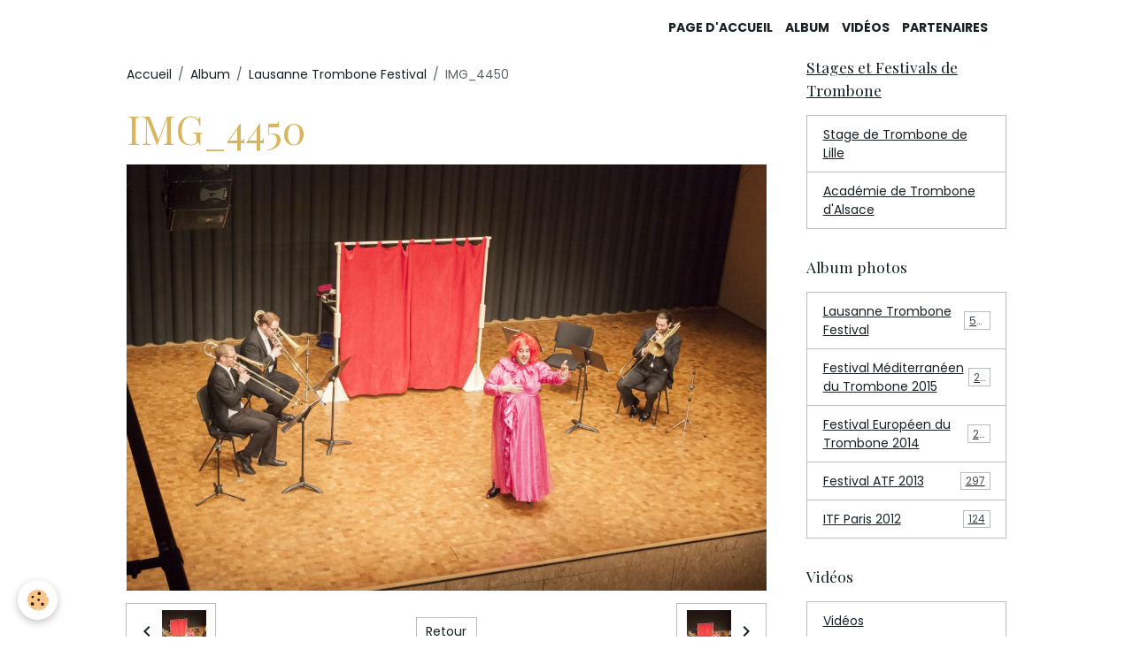

--- FILE ---
content_type: text/html; charset=UTF-8
request_url: http://www.trombone-france.com/album-photos/lausanne-trombone-festival-1/img-4450.html
body_size: 35487
content:

<!DOCTYPE html>
<html lang="fr">
    <head>
        <title>IMG_4450</title>
        <meta name="theme-color" content="rgb(255, 255, 255)">
        <meta name="msapplication-navbutton-color" content="rgb(255, 255, 255)">
        <!-- METATAGS -->
        <!-- rebirth / basic -->
<!--[if IE]>
<meta http-equiv="X-UA-Compatible" content="IE=edge">
<![endif]-->
<meta charset="utf-8">
<meta name="viewport" content="width=device-width, initial-scale=1, shrink-to-fit=no">
    <link rel="image_src" href="http://www.trombone-france.com/medias/album/img-4450.jpg" />
    <meta property="og:image" content="http://www.trombone-france.com/medias/album/img-4450.jpg" />
    <link rel="canonical" href="http://www.trombone-france.com/album-photos/lausanne-trombone-festival-1/img-4450.html">
<meta name="generator" content="e-monsite (e-monsite.com)">



        
    <link rel="preconnect" href="https://fonts.googleapis.com">
    <link rel="preconnect" href="https://fonts.gstatic.com" crossorigin="anonymous">
    <link href="https://fonts.googleapis.com/css?family=Poppins:300,300italic,400,400italic,700,700italic%7CPlayfair+Display:300,300italic,400,400italic,700,700italic&display=swap" rel="stylesheet">

<link href="//www.trombone-france.com/themes/combined.css?v=6_1642769533_219" rel="stylesheet">


<link rel="preload" href="//www.trombone-france.com/medias/static/themes/bootstrap_v4/js/jquery-3.6.3.min.js?v=26012023" as="script">
<script src="//www.trombone-france.com/medias/static/themes/bootstrap_v4/js/jquery-3.6.3.min.js?v=26012023"></script>
<link rel="preload" href="//www.trombone-france.com/medias/static/themes/bootstrap_v4/js/popper.min.js?v=31012023" as="script">
<script src="//www.trombone-france.com/medias/static/themes/bootstrap_v4/js/popper.min.js?v=31012023"></script>
<link rel="preload" href="//www.trombone-france.com/medias/static/themes/bootstrap_v4/js/bootstrap.min.js?v=31012023" as="script">
<script src="//www.trombone-france.com/medias/static/themes/bootstrap_v4/js/bootstrap.min.js?v=31012023"></script>
<script src="//www.trombone-france.com/themes/combined.js?v=6_1642769533_219&lang=fr"></script>
<script type="application/ld+json">
    {
        "@context" : "https://schema.org/",
        "@type" : "WebSite",
        "name" : "Site de l'Association des Trombonistes Français",
        "url" : "http://www.trombone-france.com/"
    }
</script>




        <!-- //METATAGS -->
            <script src="//www.trombone-france.com/medias/static/js/rgpd-cookies/jquery.rgpd-cookies.js?v=757"></script>
    <script>
                                    $(document).ready(function() {
            $.RGPDCookies({
                theme: 'bootstrap_v4',
                site: 'www.trombone-france.com',
                privacy_policy_link: '/about/privacypolicy/',
                cookies: [{"id":null,"favicon_url":"https:\/\/ssl.gstatic.com\/analytics\/20210414-01\/app\/static\/analytics_standard_icon.png","enabled":true,"model":"google_analytics","title":"Google Analytics","short_description":"Permet d'analyser les statistiques de consultation de notre site","long_description":"Indispensable pour piloter notre site internet, il permet de mesurer des indicateurs comme l\u2019affluence, les produits les plus consult\u00e9s, ou encore la r\u00e9partition g\u00e9ographique des visiteurs.","privacy_policy_url":"https:\/\/support.google.com\/analytics\/answer\/6004245?hl=fr","slug":"google-analytics"},{"id":null,"favicon_url":"","enabled":true,"model":"addthis","title":"AddThis","short_description":"Partage social","long_description":"Nous utilisons cet outil afin de vous proposer des liens de partage vers des plateformes tiers comme Twitter, Facebook, etc.","privacy_policy_url":"https:\/\/www.oracle.com\/legal\/privacy\/addthis-privacy-policy.html","slug":"addthis"}],
                modal_title: 'Gestion\u0020des\u0020cookies',
                modal_description: 'd\u00E9pose\u0020des\u0020cookies\u0020pour\u0020am\u00E9liorer\u0020votre\u0020exp\u00E9rience\u0020de\u0020navigation,\nmesurer\u0020l\u0027audience\u0020du\u0020site\u0020internet,\u0020afficher\u0020des\u0020publicit\u00E9s\u0020personnalis\u00E9es,\nr\u00E9aliser\u0020des\u0020campagnes\u0020cibl\u00E9es\u0020et\u0020personnaliser\u0020l\u0027interface\u0020du\u0020site.',
                privacy_policy_label: 'Consulter\u0020la\u0020politique\u0020de\u0020confidentialit\u00E9',
                check_all_label: 'Tout\u0020cocher',
                refuse_button: 'Refuser',
                settings_button: 'Param\u00E9trer',
                accept_button: 'Accepter',
                callback: function() {
                    // website google analytics case (with gtag), consent "on the fly"
                    if ('gtag' in window && typeof window.gtag === 'function') {
                        if (window.jsCookie.get('rgpd-cookie-google-analytics') === undefined
                            || window.jsCookie.get('rgpd-cookie-google-analytics') === '0') {
                            gtag('consent', 'update', {
                                'ad_storage': 'denied',
                                'analytics_storage': 'denied'
                            });
                        } else {
                            gtag('consent', 'update', {
                                'ad_storage': 'granted',
                                'analytics_storage': 'granted'
                            });
                        }
                    }
                }
            });
        });
    </script>
        <script async src="https://www.googletagmanager.com/gtag/js?id=G-4VN4372P6E"></script>
<script>
    window.dataLayer = window.dataLayer || [];
    function gtag(){dataLayer.push(arguments);}
    
    gtag('consent', 'default', {
        'ad_storage': 'denied',
        'analytics_storage': 'denied'
    });
    
    gtag('js', new Date());
    gtag('config', 'G-4VN4372P6E');
</script>

        
    <!-- Global site tag (gtag.js) -->
        <script async src="https://www.googletagmanager.com/gtag/js?id=UA-69784747-1"></script>
        <script>
        window.dataLayer = window.dataLayer || [];
        function gtag(){dataLayer.push(arguments);}

gtag('consent', 'default', {
            'ad_storage': 'denied',
            'analytics_storage': 'denied'
        });
        gtag('set', 'allow_ad_personalization_signals', false);
                gtag('js', new Date());
        gtag('config', 'UA-69784747-1');
    </script>
                <script src="//www.trombone-france.com/medias/static/themes/ems_framework/js/masonry.pkgd.min.js"></script>
        <script src="//www.trombone-france.com/medias/static/themes/ems_framework/js/imagesloaded.pkgd.min.js"></script>
                            </head>
    <body id="album-photos_run_lausanne-trombone-festival-1_img-4450" data-template="default">
        

                <!-- BRAND TOP -->
        
        <!-- NAVBAR -->
                                                                                    <nav class="navbar navbar-expand-lg container" id="navbar" data-animation="sliding">
                                                                    <a aria-label="brand" class="navbar-brand d-inline-flex align-items-center" href="http://www.trombone-france.com/">
                                                                        <span class="brand-titles d-lg-flex flex-column align-items-start">
                            <span class="brand-title d-none">Site de l'Association des Trombonistes Français</span>
                                                    </span>
                                            </a>
                                                    <button id="buttonBurgerMenu" title="BurgerMenu" class="navbar-toggler collapsed" type="button" data-toggle="collapse" data-target="#menu">
                    <span></span>
                    <span></span>
                    <span></span>
                    <span></span>
                </button>
                <div class="collapse navbar-collapse flex-lg-grow-0 ml-lg-auto" id="menu">
                                                                                                                <ul class="navbar-nav navbar-menu nav-all nav-all-right">
                                                                                                                                                                                            <li class="nav-item" data-index="1">
                            <a class="nav-link" href="http://www.trombone-france.com/">
                                                                Page d'accueil
                            </a>
                                                                                </li>
                                                                                                                                                                                            <li class="nav-item" data-index="2">
                            <a class="nav-link" href="http://www.trombone-france.com/album-photos/">
                                                                Album
                            </a>
                                                                                </li>
                                                                                                                                                                                            <li class="nav-item" data-index="3">
                            <a class="nav-link" href="http://www.trombone-france.com/videos">
                                                                Vidéos
                            </a>
                                                                                </li>
                                                                                                                                                                                            <li class="nav-item" data-index="4">
                            <a class="nav-link" href="http://www.trombone-france.com/pages/partenaires/" onclick="window.open(this.href);return false;">
                                                                Partenaires
                            </a>
                                                                                </li>
                                    </ul>
            
                                    
                    
                                        
                    
                                    </div>
                    </nav>

        <!-- HEADER -->
                                                                            <header id="header" class="container">
                                </header>
                <!-- //HEADER -->

        <!-- WRAPPER -->
                                                            <div id="wrapper" class="container">

                        <div class="row align-items-lg-start">
                            <main id="main" class="col-lg-9">

                                                                            <ol class="breadcrumb">
                                    <li class="breadcrumb-item"><a href="http://www.trombone-france.com/">Accueil</a></li>
                                                <li class="breadcrumb-item"><a href="http://www.trombone-france.com/album-photos/">Album</a></li>
                                                <li class="breadcrumb-item"><a href="http://www.trombone-france.com/album-photos/lausanne-trombone-festival-1/">Lausanne Trombone Festival</a></li>
                                                <li class="breadcrumb-item active">IMG_4450</li>
                        </ol>

    <script type="application/ld+json">
        {
            "@context": "https://schema.org",
            "@type": "BreadcrumbList",
            "itemListElement": [
                                {
                    "@type": "ListItem",
                    "position": 1,
                    "name": "Accueil",
                    "item": "http://www.trombone-france.com/"
                  },                                {
                    "@type": "ListItem",
                    "position": 2,
                    "name": "Album",
                    "item": "http://www.trombone-france.com/album-photos/"
                  },                                {
                    "@type": "ListItem",
                    "position": 3,
                    "name": "Lausanne Trombone Festival",
                    "item": "http://www.trombone-france.com/album-photos/lausanne-trombone-festival-1/"
                  },                                {
                    "@type": "ListItem",
                    "position": 4,
                    "name": "IMG_4450",
                    "item": "http://www.trombone-france.com/album-photos/lausanne-trombone-festival-1/img-4450.html"
                  }                          ]
        }
    </script>
                                            
                                        
                                        
                                                                                                        <div class="view view-album" id="view-item" data-category="lausanne-trombone-festival-1" data-id-album="56ea71eeedab51dc7cffb43c">
    <div class="container">
        <div class="row">
            <div class="col">
                <h1 class="view-title">IMG_4450</h1>
                
    
<div id="site-module-5637559eccd351dc7cff2d22" class="site-module" data-itemid="5637559eccd351dc7cff2d22" data-siteid="5637555f367251dc7cff23f5" data-category="item"></div>


                <p class="text-center">
                    <img src="http://www.trombone-france.com/medias/album/img-4450.jpg" alt="IMG_4450" class="img-fluid">
                </p>

                
                <ul class="pager">
                                            <li class="prev-page">
                            <a href="http://www.trombone-france.com/album-photos/lausanne-trombone-festival-1/img-4449.html" class="page-link">
                                <i class="material-icons md-chevron_left"></i>
                                <img src="http://www.trombone-france.com/medias/album/img-4449.jpg?fx=c_50_50" width="50" alt="">
                            </a>
                        </li>
                                        <li>
                        <a href="http://www.trombone-france.com/album-photos/lausanne-trombone-festival-1/" class="page-link">Retour</a>
                    </li>
                                            <li class="next-page">
                            <a href="http://www.trombone-france.com/album-photos/lausanne-trombone-festival-1/img-4451.html" class="page-link">
                                <img src="http://www.trombone-france.com/medias/album/img-4451.jpg?fx=c_50_50" width="50" alt="">
                                <i class="material-icons md-chevron_right"></i>
                            </a>
                        </li>
                                    </ul>
            </div>
        </div>
    </div>

    
</div>


                </main>

                                <aside id="sidebar" class="col-lg-3">
                    <div id="sidebar-inner">
                                                                                                                                                                                                        <div id="widget-1"
                                     class="widget"
                                     data-id="widget_page_category"
                                     data-widget-num="1">
                                            <a href="http://www.trombone-france.com/pages/stages-et-festivals-de-trombone/" class="widget-title">
            <span>
                    Stages et Festivals de Trombone
                </span>
                </a>
                                                                                                                            <div class="widget-content">
                                                            <div class="list-group" data-addon="pages" id="group-id-472">
              
                                <a href="http://www.trombone-france.com/pages/stages-et-festivals-de-trombone/stage-de-trombone-de-lille.html" class="list-group-item list-group-item-action" data-category="stages-et-festivals-de-trombone">
                Stage de Trombone de Lille
                
                            </a>
                        <a href="http://www.trombone-france.com/pages/stages-et-festivals-de-trombone/acad.html" class="list-group-item list-group-item-action" data-category="stages-et-festivals-de-trombone">
                Académie de Trombone d'Alsace
                
                            </a>
                        </div>
    

                                            </div>
                                                                                                            </div>
                                                                                                                                                                                                                                                                                                                                <div id="widget-2"
                                     class="widget"
                                     data-id="widget_image_categories"
                                     data-widget-num="2">
                                            <div class="widget-title">
            <span>
                    Album photos
                </span>
                </div>
                                                                                                                            <div class="widget-content">
                                                <div class="list-group album-categories" data-addon="album">
                                    <a class="album-category list-group-item list-group-item-action d-flex align-items-center" data-category="lausanne-trombone-festival-1" href="http://www.trombone-france.com/album-photos/lausanne-trombone-festival-1/">
                                Lausanne Trombone Festival
                <span class="badge ml-auto badge-count">522</span>
            </a>
                                            <a class="album-category list-group-item list-group-item-action d-flex align-items-center" data-category="festival-mediterraneen-du-trombone" href="http://www.trombone-france.com/album-photos/festival-mediterraneen-du-trombone/">
                                Festival Méditerranéen du Trombone 2015
                <span class="badge ml-auto badge-count">257</span>
            </a>
                                            <a class="album-category list-group-item list-group-item-action d-flex align-items-center" data-category="festival-europeen-du-trombone" href="http://www.trombone-france.com/album-photos/festival-europeen-du-trombone/">
                                Festival Européen du Trombone 2014
                <span class="badge ml-auto badge-count">237</span>
            </a>
                                            <a class="album-category list-group-item list-group-item-action d-flex align-items-center" data-category="festival-atf-2013" href="http://www.trombone-france.com/album-photos/festival-atf-2013/">
                                Festival ATF 2013
                <span class="badge ml-auto badge-count">297</span>
            </a>
                                            <a class="album-category list-group-item list-group-item-action d-flex align-items-center" data-category="itf-paris-2012" href="http://www.trombone-france.com/album-photos/itf-paris-2012/">
                                ITF Paris 2012
                <span class="badge ml-auto badge-count">124</span>
            </a>
                        </div>
                                            </div>
                                                                                                            </div>
                                                                                                                                                                                                                                                                                                                                <div id="widget-3"
                                     class="widget"
                                     data-id="widget_videos_categories"
                                     data-widget-num="3">
                                            <div class="widget-title">
            <span>
                    Vidéos
                </span>
                </div>
                                                                                                                            <div class="widget-content">
                                                <div class="list-group videos-categories" data-addon="videos">
        <a class="list-group-item list-group-item-action" href="http://www.trombone-france.com/videos/">Vidéos</a>
    </div>
                                            </div>
                                                                                                            </div>
                                                                                                                                                                                                                                                                                                                                <div id="widget-4"
                                     class="widget"
                                     data-id="widget_page_category"
                                     data-widget-num="4">
                                            <a href="http://www.trombone-france.com/pages/cd/" class="widget-title">
            <span>
                    Nouveautés CD
                </span>
                </a>
                                                                                                                            <div class="widget-content">
                                                            <div class="list-group" data-addon="pages" id="group-id-327">
              
                                <a href="http://www.trombone-france.com/pages/cd/les.html" class="list-group-item list-group-item-action" data-category="cd">
                Les trombonistes A. Courtois
                
                            </a>
                        <a href="http://www.trombone-france.com/pages/cd/michel-becquet.html" class="list-group-item list-group-item-action" data-category="cd">
                Michel Becquet
                
                            </a>
                        <a href="http://www.trombone-france.com/pages/cd/jacques.html" class="list-group-item list-group-item-action" data-category="cd">
                Jacques Mauger
                
                            </a>
                        <a href="http://www.trombone-france.com/pages/cd/fabrice-millischer.html" class="list-group-item list-group-item-action" data-category="cd">
                Fabrice Millischer
                
                            </a>
                        <a href="http://www.trombone-france.com/pages/cd/vincent.html" class="list-group-item list-group-item-action" data-category="cd">
                Vincent Lepape
                
                            </a>
                        <a href="http://www.trombone-france.com/pages/cd/henri.html" class="list-group-item list-group-item-action" data-category="cd">
                Henri-Michel Garzia
                
                            </a>
                        </div>
    

                                            </div>
                                                                                                            </div>
                                                                                                                                                                                                                                                                                                                                <div id="widget-5"
                                     class="widget"
                                     data-id="widget_page_category"
                                     data-widget-num="5">
                                            <a href="http://www.trombone-france.com/pages/partitions/" class="widget-title">
            <span>
                    Nouveautés partitions
                </span>
                </a>
                                                                                                                            <div class="widget-content">
                                                            <div class="list-group" data-addon="pages" id="group-id-531">
              
                                <a href="http://www.trombone-france.com/pages/partitions/imd-collection-jacques-mauger.html" class="list-group-item list-group-item-action" data-category="partitions">
                IMD Collection Jacques Mauger
                
                            </a>
                        <a href="http://www.trombone-france.com/pages/partitions/imd-collection-h-m-garzia.html" class="list-group-item list-group-item-action" data-category="partitions">
                IMD Collection H-M Garzia
                
                            </a>
                        </div>
    

                                            </div>
                                                                                                            </div>
                                                                                                                                                                                                                                                                                                                                <div id="widget-6"
                                     class="widget"
                                     data-id="widget_page_category"
                                     data-widget-num="6">
                                            <a href="http://www.trombone-france.com/pages/facteurs-d-instruments/" class="widget-title">
            <span>
                    Facteurs d'instruments
                </span>
                </a>
                                                                                                                            <div class="widget-content">
                                                            <div class="list-group" data-addon="pages" id="group-id-32">
              
                                <a href="http://www.trombone-france.com/pages/facteurs-d-instruments/antoine-courtois.html" class="list-group-item list-group-item-action" data-category="facteurs-d-instruments">
                Antoine Courtois Paris
                
                            </a>
                        <a href="http://www.trombone-france.com/pages/facteurs-d-instruments/b-s.html" class="list-group-item list-group-item-action" data-category="facteurs-d-instruments">
                B&S
                
                            </a>
                        <a href="http://www.trombone-france.com/pages/facteurs-d-instruments/bach-1.html" class="list-group-item list-group-item-action" data-category="facteurs-d-instruments">
                Bach
                
                            </a>
                        <a href="http://www.trombone-france.com/pages/facteurs-d-instruments/egge.html" class="list-group-item list-group-item-action" data-category="facteurs-d-instruments">
                Eggerinstruments Basel
                
                            </a>
                        <a href="http://www.trombone-france.com/pages/facteurs-d-instruments/haag.html" class="list-group-item list-group-item-action" data-category="facteurs-d-instruments">
                Haag
                
                            </a>
                        <a href="http://www.trombone-france.com/pages/facteurs-d-instruments/schagerl.html" class="list-group-item list-group-item-action" data-category="facteurs-d-instruments">
                Schagerl
                
                            </a>
                        <a href="http://www.trombone-france.com/pages/facteurs-d-instruments/ya.html" class="list-group-item list-group-item-action" data-category="facteurs-d-instruments">
                Yamaha
                
                            </a>
                        </div>
    

                                            </div>
                                                                                                            </div>
                                                                                                                                                                                                                                                                                                                                <div id="widget-7"
                                     class="widget"
                                     data-id="widget_social_post"
                                     data-widget-num="7">
                                                                                                                                                            <div class="widget-content">
                                                <div id="social-67c60b02c72c4d8d971c2ad1" class="plugin" data-plugin="social">
    <div class="a2a_kit a2a_kit_size_32 a2a_default_style">
        <a class="a2a_dd" href="https://www.addtoany.com/share"></a>
        <a class="a2a_button_facebook"></a>
        <a class="a2a_button_twitter"></a>
        <a class="a2a_button_email"></a>
    </div>
    <script>
        var a2a_config = a2a_config || {};
        a2a_config.onclick = 1;
        a2a_config.locale = "fr";
    </script>
    <script async src="https://static.addtoany.com/menu/page.js"></script>
</div>
                                            </div>
                                                                                                            </div>
                                                                                                                                                                                                                                                                                                                                <div id="widget-8"
                                     class="widget"
                                     data-id="widget_fbprofile"
                                     data-widget-num="8">
                                            <div class="widget-title">
            <span>
                    Nous rejoindre sur Facebook
                </span>
                </div>
                                                                                                                            <div class="widget-content">
                                                <p class="text-center">
        <a href="https://www.facebook.com/groups/131179686960532/?fref=ts">
        <img src="http://www.trombone-france.com/medias/static/socialnetwork/facebook/bleu.png" alt="Facebook">
    </a>
    </p>
                                            </div>
                                                                                                            </div>
                                                                                                                                                                                    </div>
                </aside>
            </div>
                    </div>
        <!-- //WRAPPER -->

                <footer id="footer">
                            
<div id="rows-6023ba5fff9e58304bad692d" class="rows" data-total-pages="1" data-current-page="1">
                            
                        
                                                                                        
                                                                
                
                        
                
                
                                    
                
                                
        
                                    <div id="row-6023ba5fff9e58304bad692d-1" class="row-container pos-1 page_1 container">
                    <div class="row-content">
                                                                                <div class="row" data-role="line">
                                    
                                                                                
                                                                                                                                                                                                            
                                                                                                                                                                
                                                                                
                                                                                
                                                                                                                        
                                                                                
                                                                                                                                                                                                                                                                        
                                                                                        <div data-role="cell" data-size="lg" id="cell-5e85fc013ea293a37bdfccb3" class="col empty-column">
                                               <div class="col-content col-no-widget">                                                        &nbsp;
                                                                                                    </div>
                                            </div>
                                                                                                                                                        </div>
                                            </div>
                                    </div>
                        </div>

                        <div class="container">
                
                
                            </div>

                            <ul id="legal-mentions" class="footer-mentions">
    
    
    
    
    
            <li><button id="cookies" type="button" aria-label="Gestion des cookies">Gestion des cookies</button></li>
    </ul>
                    </footer>
        
        
        
            

 
    
						 	 





        
            </body>
</html>
